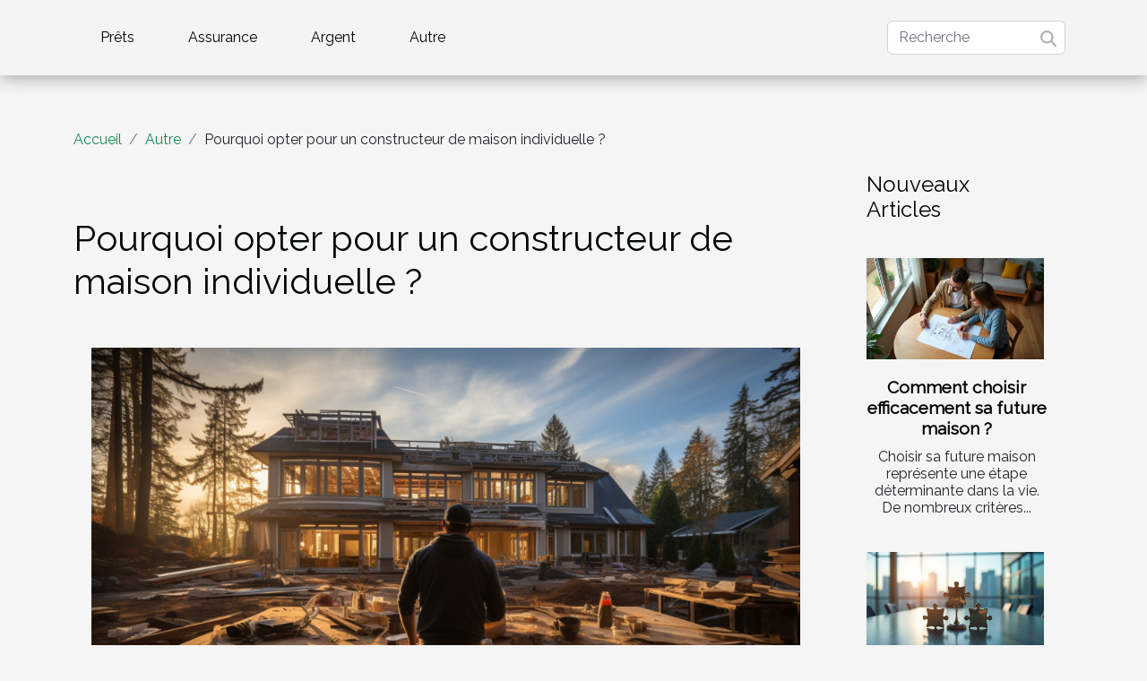

--- FILE ---
content_type: text/html; charset=UTF-8
request_url: https://www.fidurec.fr/pourquoi-opter-pour-un-constructeur-de-maison-individuelle/
body_size: 15235
content:
<!DOCTYPE html>
    <html lang="fr">
<head>
    <meta charset="utf-8">
    <title>Pourquoi opter pour un constructeur de maison individuelle ?  - www.fidurec.fr</title>

<meta name="description" content="">

<meta name="robots" content="all" />
<link rel="icon" type="image/png" href="/favicon.png" />


    <meta name="viewport" content="width=device-width, initial-scale=1">
    <link rel="stylesheet" href="/css/style2.css">
</head>
<body>
    <header>
    <div class="container-fluid d-flex justify-content-center">
        <nav class="navbar container navbar-expand-xl m-0 pt-3 pb-3">
            <div class="container-fluid">
                <button class="navbar-toggler" type="button" data-bs-toggle="collapse" data-bs-target="#navbarSupportedContent" aria-controls="navbarSupportedContent" aria-expanded="false" aria-label="Toggle navigation">
                    <svg xmlns="http://www.w3.org/2000/svg" fill="currentColor" class="bi bi-list" viewBox="0 0 16 16">
                        <path fill-rule="evenodd" d="M2.5 12a.5.5 0 0 1 .5-.5h10a.5.5 0 0 1 0 1H3a.5.5 0 0 1-.5-.5m0-4a.5.5 0 0 1 .5-.5h10a.5.5 0 0 1 0 1H3a.5.5 0 0 1-.5-.5m0-4a.5.5 0 0 1 .5-.5h10a.5.5 0 0 1 0 1H3a.5.5 0 0 1-.5-.5"></path>
                    </svg>
                </button>
                <div class="collapse navbar-collapse" id="navbarSupportedContent">
                    <ul class="navbar-nav">
                                                    <li class="nav-item">
    <a href="/prets" class="nav-link">Prêts</a>
    </li>
                                    <li class="nav-item">
    <a href="/assurance" class="nav-link">Assurance</a>
    </li>
                                    <li class="nav-item">
    <a href="/argent" class="nav-link">Argent</a>
    </li>
                                    <li class="nav-item">
    <a href="/autre" class="nav-link">Autre</a>
    </li>
                            </ul>
                    <form class="d-flex" role="search" method="get" action="/search">
    <input type="search" class="form-control"  name="q" placeholder="Recherche" aria-label="Recherche"  pattern=".*\S.*" required>
    <button type="submit" class="btn">
        <svg xmlns="http://www.w3.org/2000/svg" width="18px" height="18px" fill="currentColor" viewBox="0 0 512 512">
                    <path d="M416 208c0 45.9-14.9 88.3-40 122.7L502.6 457.4c12.5 12.5 12.5 32.8 0 45.3s-32.8 12.5-45.3 0L330.7 376c-34.4 25.2-76.8 40-122.7 40C93.1 416 0 322.9 0 208S93.1 0 208 0S416 93.1 416 208zM208 352a144 144 0 1 0 0-288 144 144 0 1 0 0 288z"/>
                </svg>
    </button>
</form>
                </div>
            </div>
        </nav>
    </div>
</header>
<div class="container">
        <nav aria-label="breadcrumb"
               style="--bs-breadcrumb-divider: '/';" >
            <ol class="breadcrumb">
                <li class="breadcrumb-item"><a href="/">Accueil</a></li>
                                    <li class="breadcrumb-item  active ">
                        <a href="/autre" title="Autre">Autre</a>                    </li>
                                <li class="breadcrumb-item">
                    Pourquoi opter pour un constructeur de maison individuelle ?                </li>
            </ol>
        </nav>
    </div>
<div class="container-fluid">
    <main class="container sidebar-minimal mt-2">
        <div class="row">
            <div class="col-lg-9 order-1 order-lg-2 col-12 main">

                                    <h1>
                        Pourquoi opter pour un constructeur de maison individuelle ?                    </h1>
                
                    <img class="img-fluid" src="/images/pourquoi-opter-pour-un-constructeur-de-maison-individuelle.jpeg" alt="Pourquoi opter pour un constructeur de maison individuelle ?">                                <article class="container main" ><details  open >
                    <summary>Sommaire</summary>
        
                                    <ol>
                                        <li>
                        <a href="javascript:;" onclick="document.querySelector('#anchor_0').scrollIntoView();">Expertise professionnelle et expérience approfondie</a>
                    </li>
                                                                                    <li>
                        <a href="javascript:;" onclick="document.querySelector('#anchor_1').scrollIntoView();">Personnalisation et adaptabilité</a>
                    </li>
                                                                                    <li>
                        <a href="javascript:;" onclick="document.querySelector('#anchor_2').scrollIntoView();">Gestion complète du projet</a>
                    </li>
                                                                                    <li>
                        <a href="javascript:;" onclick="document.querySelector('#anchor_3').scrollIntoView();">Contrôle des coûts et respect des délais</a>
                    </li>
                                                                                    <li>
                        <a href="javascript:;" onclick="document.querySelector('#anchor_4').scrollIntoView();">Garanties et suivi après-vente</a>
                    </li>
                                                                                    <li>
                        <a href="javascript:;" onclick="document.querySelector('#anchor_5').scrollIntoView();">Économies d’énergie et respect de l’environnement</a>
                    </li>
                                                            </ol>
                        </details>

                    <div><p>Le choix du constructeur pour votre future maison est une étape déterminante. En effet, les avantages d&rsquo;opter pour un professionnel du métier sont nombreux et impactent directement le résultat final. Vous vous demandez pourquoi privilégier un constructeur de maison individuelle ? Les raisons sont multiples et concrètes. Dans ce texte, nous vous dévoilons les atouts indéniables de cette option, ainsi que les raisons pour lesquelles elle peut s&rsquo;avérer cruciale pour la réussite de votre projet immobilier.</p>
<h2 id="anchor_0">Expertise professionnelle et expérience approfondie</h2>
<p>En optant pour un constructeur de maison individuelle, vous bénéficiez d&rsquo;un savoir-faire professionnel et d&rsquo;une expertise approfondie dans le domaine de la construction résidentielle. Ils sont en mesure de gérer toutes les étapes du processus de construction, de la conception à la livraison finale de votre maison. Leur expérience leur permet de relever les défis potentiels, de résoudre les problèmes techniques et de garantir une construction de qualité supérieure. Vous pouvez faire appel à un <a href="https://www.homexpo.fr/">constructeur de maison neuve</a>.</p>
<h2 id="anchor_1">Personnalisation et adaptabilité</h2>
<p>Vous rêvez d&rsquo;une maison qui reflète votre personnalité et répond à vos besoins spécifiques ? Un constructeur de maisons individuelles vous offre cette opportunité exceptionnelle ! En effet, vous pouvez personnaliser les plans initiaux de votre future maison selon vos préférences et apporter des modifications pour créer un espace de vie qui répond parfaitement à vos attentes. Cette flexibilité est un atout majeur qui vous permet de concevoir une maison unique, contrairement à l&rsquo;achat d&rsquo;une maison déjà construite où les options de personnalisation sont très limitées.</p>
<h2 id="anchor_2">Gestion complète du projet</h2>
<p>En confiant la construction de votre maison à un constructeur spécialisé, vous profiterez d&rsquo;une prise en charge complète de votre projet. Vous n&rsquo;aurez plus à vous soucier des démarches administratives, des autorisations de construction jusqu&rsquo;aux contrôles réglementaires. Vous pourrez ainsi vous décharger du stress lié à la gestion du projet et vous consacrer à d&rsquo;autres aspects essentiels de votre vie.</p>
<h2 id="anchor_3">Contrôle des coûts et respect des délais</h2>
<p>Collaborer avec un bâtisseur de maisons individuelles vous permet de gérer efficacement les frais liés à la construction. Le professionnel vous présente un devis détaillé et honnête, ce qui vous donne un aperçu clair des dépenses prévues. En outre, le constructeur s&rsquo;engage à respecter les échéances établies pour garantir la livraison à temps de votre maison.</p>
<h2 id="anchor_4">Garanties et suivi après-vente</h2>
<p>Opter pour un constructeur de maison individuelle présente un atout majeur : les garanties et le suivi après-vente proposés. Les professionnels de la construction vous offrent des garanties sur les matériaux et la construction, vous permettant de dormir sur vos deux oreilles à long terme. En cas de souci ou de lacune, le constructeur sera à vos côtés pour vous aider et résoudre promptement les éventuelles complications.</p>
<h2 id="anchor_5">Économies d’énergie et respect de l’environnement</h2>
<p>Les professionnels du bâtiment sont parfaitement conscients de l&rsquo;importance de la préservation de l&rsquo;environnement et de l&rsquo;optimisation de l&rsquo;efficacité énergétique. Ils ont donc intégré des technologies modernes et des matériaux écologiques dans la construction de maisons individuelles. Cette initiative se traduit par des économies d&rsquo;énergie notables ainsi qu&rsquo;une empreinte carbone réduite. Grâce à l&rsquo;installation de systèmes de chauffage et de refroidissement performants, d&rsquo;isolants haut de gamme et de fenêtres efficaces sur le plan énergétique, votre maison individuelle sera à la fois confortable et respectueuse de l&rsquo;environnement.</p><div></article>            </div>
            <aside class="col-lg-3 order-2 order-lg-2 col-12 aside-right">
                <div class="list-flat-img">
                    <h2>Nouveaux articles</h2>                            <section>

                    <figure><a href="/comment-choisir-efficacement-sa-future-maison" title="Comment choisir efficacement sa future maison ?"><img class="d-block w-100" src="/images/comment-choisir-efficacement-sa-future-maison.jpg" alt="Comment choisir efficacement sa future maison ?"></a></figure>                    
                    <div>
                        <h3><a href="/comment-choisir-efficacement-sa-future-maison" title="Comment choisir efficacement sa future maison ?">Comment choisir efficacement sa future maison ?</a></h3>                        <div>
Choisir sa future maison représente une étape déterminante dans la vie. De nombreux critères...</div>                    </div>
                </section>
                            <section>

                    <figure><a href="/comment-les-principes-de-gouvernance-transforment-ils-les-structures-dentreprise" title="Comment les principes de gouvernance transforment-ils les structures d&#039;entreprise ?"><img class="d-block w-100" src="/images/comment-les-principes-de-gouvernance-transforment-ils-les-structures-dentreprise.jpg" alt="Comment les principes de gouvernance transforment-ils les structures d&#039;entreprise ?"></a></figure>                    
                    <div>
                        <h3><a href="/comment-les-principes-de-gouvernance-transforment-ils-les-structures-dentreprise" title="Comment les principes de gouvernance transforment-ils les structures d&#039;entreprise ?">Comment les principes de gouvernance transforment-ils les structures d'entreprise ?</a></h3>                        <div>
Les principes de gouvernance jouent un rôle déterminant dans l’évolution des structures...</div>                    </div>
                </section>
                            <section>

                    <figure><a href="/comment-un-accompagnement-complet-facilite-t-il-lachat-immobilier" title="Comment un accompagnement complet facilite-t-il l&#039;achat immobilier ?"><img class="d-block w-100" src="/images/comment-un-accompagnement-complet-facilite-t-il-lachat-immobilier.jpeg" alt="Comment un accompagnement complet facilite-t-il l&#039;achat immobilier ?"></a></figure>                    
                    <div>
                        <h3><a href="/comment-un-accompagnement-complet-facilite-t-il-lachat-immobilier" title="Comment un accompagnement complet facilite-t-il l&#039;achat immobilier ?">Comment un accompagnement complet facilite-t-il l'achat immobilier ?</a></h3>                        <div>
L'achat immobilier représente une étape déterminante, souvent synonyme de complexité et d'enjeux...</div>                    </div>
                </section>
                            <section>

                    <figure><a href="/comment-la-technologie-transforme-t-elle-la-gestion-des-locations-saisonnieres" title="Comment la technologie transforme-t-elle la gestion des locations saisonnières ?"><img class="d-block w-100" src="/images/comment-la-technologie-transforme-t-elle-la-gestion-des-locations-saisonnieres.jpeg" alt="Comment la technologie transforme-t-elle la gestion des locations saisonnières ?"></a></figure>                    
                    <div>
                        <h3><a href="/comment-la-technologie-transforme-t-elle-la-gestion-des-locations-saisonnieres" title="Comment la technologie transforme-t-elle la gestion des locations saisonnières ?">Comment la technologie transforme-t-elle la gestion des locations saisonnières ?</a></h3>                        <div>
La gestion des locations saisonnières connaît actuellement une évolution majeure grâce à l'apport...</div>                    </div>
                </section>
                            <section>

                    <figure><a href="/maximiser-lefficacite-energetique-quelles-innovations-pour-demain" title="Maximiser l&#039;efficacité énergétique : quelles innovations pour demain ?"><img class="d-block w-100" src="/images/maximiser-lefficacite-energetique-quelles-innovations-pour-demain.jpeg" alt="Maximiser l&#039;efficacité énergétique : quelles innovations pour demain ?"></a></figure>                    
                    <div>
                        <h3><a href="/maximiser-lefficacite-energetique-quelles-innovations-pour-demain" title="Maximiser l&#039;efficacité énergétique : quelles innovations pour demain ?">Maximiser l'efficacité énergétique : quelles innovations pour demain ?</a></h3>                        <div>
L’efficacité énergétique représente aujourd’hui un enjeu majeur pour la société contemporaine,...</div>                    </div>
                </section>
                            <section>

                    <figure><a href="/comment-la-technologie-influence-t-elle-le-marche-immobilier-moderne" title="Comment la technologie influence-t-elle le marché immobilier moderne ?"><img class="d-block w-100" src="/images/comment-la-technologie-influence-t-elle-le-marche-immobilier-moderne.jpeg" alt="Comment la technologie influence-t-elle le marché immobilier moderne ?"></a></figure>                    
                    <div>
                        <h3><a href="/comment-la-technologie-influence-t-elle-le-marche-immobilier-moderne" title="Comment la technologie influence-t-elle le marché immobilier moderne ?">Comment la technologie influence-t-elle le marché immobilier moderne ?</a></h3>                        <div>
À l’ère du numérique, la technologie transforme en profondeur le marché immobilier moderne. Cette...</div>                    </div>
                </section>
                                    </div>
            </aside>
        </div>
        <section class="column-2">

        <div class="container">
            <h2>Similaire</h2>            <div class="row">
                                    <div class="col-12 col-md-6 col-lg-6">
                        <figure><a href="/comment-les-principes-de-gouvernance-transforment-ils-les-structures-dentreprise" title="Comment les principes de gouvernance transforment-ils les structures d&#039;entreprise ?"><img class="img-fluid" src="/images/comment-les-principes-de-gouvernance-transforment-ils-les-structures-dentreprise.jpg" alt="Comment les principes de gouvernance transforment-ils les structures d&#039;entreprise ?"></a></figure><figcaption>Comment les principes de gouvernance transforment-ils les structures d'entreprise ?</figcaption>                        <div>
                            <h3><a href="/comment-les-principes-de-gouvernance-transforment-ils-les-structures-dentreprise" title="Comment les principes de gouvernance transforment-ils les structures d&#039;entreprise ?">Comment les principes de gouvernance transforment-ils les structures d'entreprise ?</a></h3>                        </div>
                                                <time datetime="2026-01-13 10:38:15">Mardi 13 janvier 2026 10:38</time>
                        <div>
Les principes de gouvernance jouent un rôle déterminant dans l’évolution des structures d’entreprise à travers le monde. À l’heure où la transparence, la responsabilité et la performance deviennent des enjeux centraux, il devient indispensable de comprendre comment ces principes redéfinissent les...</div>                                            </div>

                                                        <div class="col-12 col-md-6 col-lg-6">
                        <figure><a href="/comment-la-technologie-transforme-t-elle-la-gestion-des-locations-saisonnieres" title="Comment la technologie transforme-t-elle la gestion des locations saisonnières ?"><img class="img-fluid" src="/images/comment-la-technologie-transforme-t-elle-la-gestion-des-locations-saisonnieres.jpeg" alt="Comment la technologie transforme-t-elle la gestion des locations saisonnières ?"></a></figure><figcaption>Comment la technologie transforme-t-elle la gestion des locations saisonnières ?</figcaption>                        <div>
                            <h3><a href="/comment-la-technologie-transforme-t-elle-la-gestion-des-locations-saisonnieres" title="Comment la technologie transforme-t-elle la gestion des locations saisonnières ?">Comment la technologie transforme-t-elle la gestion des locations saisonnières ?</a></h3>                        </div>
                                                <time datetime="2025-12-26 01:08:05">Vendredi 26 décembre 2025 01:08</time>
                        <div>
La gestion des locations saisonnières connaît actuellement une évolution majeure grâce à l'apport des nouvelles technologies. À travers des outils digitaux performants, le secteur se transforme, offrant de nouvelles opportunités et améliorant considérablement l’expérience tant pour les...</div>                                            </div>

                                </div>
            <div class="row">
                                                    <div class="col-12 col-md-6 col-lg-6">
                        <figure><a href="/maximiser-lefficacite-energetique-quelles-innovations-pour-demain" title="Maximiser l&#039;efficacité énergétique : quelles innovations pour demain ?"><img class="img-fluid" src="/images/maximiser-lefficacite-energetique-quelles-innovations-pour-demain.jpeg" alt="Maximiser l&#039;efficacité énergétique : quelles innovations pour demain ?"></a></figure><figcaption>Maximiser l'efficacité énergétique : quelles innovations pour demain ?</figcaption>                        <div>
                            <h3><a href="/maximiser-lefficacite-energetique-quelles-innovations-pour-demain" title="Maximiser l&#039;efficacité énergétique : quelles innovations pour demain ?">Maximiser l'efficacité énergétique : quelles innovations pour demain ?</a></h3>                        </div>
                                                <time datetime="2025-12-09 10:18:07">Mardi 9 décembre 2025 10:18</time>
                        <div>
L’efficacité énergétique représente aujourd’hui un enjeu majeur pour la société contemporaine, confrontée à la nécessité de préserver les ressources tout en limitant l’impact environnemental. Les innovations technologiques ouvrent des perspectives fascinantes pour optimiser la consommation et...</div>                                            </div>

                                                        <div class="col-12 col-md-6 col-lg-6">
                        <figure><a href="/comment-la-technologie-influence-t-elle-le-marche-immobilier-moderne" title="Comment la technologie influence-t-elle le marché immobilier moderne ?"><img class="img-fluid" src="/images/comment-la-technologie-influence-t-elle-le-marche-immobilier-moderne.jpeg" alt="Comment la technologie influence-t-elle le marché immobilier moderne ?"></a></figure><figcaption>Comment la technologie influence-t-elle le marché immobilier moderne ?</figcaption>                        <div>
                            <h3><a href="/comment-la-technologie-influence-t-elle-le-marche-immobilier-moderne" title="Comment la technologie influence-t-elle le marché immobilier moderne ?">Comment la technologie influence-t-elle le marché immobilier moderne ?</a></h3>                        </div>
                                                <time datetime="2025-11-24 01:10:08">Lundi 24 novembre 2025 01:10</time>
                        <div>
À l’ère du numérique, la technologie transforme en profondeur le marché immobilier moderne. Cette évolution influence non seulement la façon dont on achète, vend ou loue un bien, mais elle redessine aussi les attentes et les pratiques de l’ensemble des acteurs du secteur. Découvrez comment ces...</div>                                            </div>

                                </div>
            <div class="row">
                                                    <div class="col-12 col-md-6 col-lg-6">
                        <figure><a href="/comment-naviguer-les-exigences-pour-lobtention-de-la-carte-dagent-immobilier" title="Comment naviguer les exigences pour l&#039;obtention de la carte d&#039;agent immobilier ?"><img class="img-fluid" src="/images/comment-naviguer-les-exigences-pour-lobtention-de-la-carte-dagent-immobilier.jpeg" alt="Comment naviguer les exigences pour l&#039;obtention de la carte d&#039;agent immobilier ?"></a></figure><figcaption>Comment naviguer les exigences pour l'obtention de la carte d'agent immobilier ?</figcaption>                        <div>
                            <h3><a href="/comment-naviguer-les-exigences-pour-lobtention-de-la-carte-dagent-immobilier" title="Comment naviguer les exigences pour l&#039;obtention de la carte d&#039;agent immobilier ?">Comment naviguer les exigences pour l'obtention de la carte d'agent immobilier ?</a></h3>                        </div>
                                                <time datetime="2025-11-16 00:58:04">Dimanche 16 novembre 2025 00:58</time>
                        <div>
Naviguer les exigences pour obtenir la carte d’agent immobilier peut sembler complexe, tant les étapes à franchir sont nombreuses et réglementées. Cet article propose une exploration claire et détaillée des démarches à suivre, des conditions à respecter et des astuces pour maximiser vos chances...</div>                                            </div>

                                                        <div class="col-12 col-md-6 col-lg-6">
                        <figure><a href="/strategies-innovantes-pour-ameliorer-lengagement-des-employes" title="Stratégies innovantes pour améliorer l&#039;engagement des employés"><img class="img-fluid" src="/images/strategies-innovantes-pour-ameliorer-lengagement-des-employes.jpg" alt="Stratégies innovantes pour améliorer l&#039;engagement des employés"></a></figure><figcaption>Stratégies innovantes pour améliorer l'engagement des employés</figcaption>                        <div>
                            <h3><a href="/strategies-innovantes-pour-ameliorer-lengagement-des-employes" title="Stratégies innovantes pour améliorer l&#039;engagement des employés">Stratégies innovantes pour améliorer l'engagement des employés</a></h3>                        </div>
                                                <time datetime="2025-11-13 00:42:06">Jeudi 13 novembre 2025 00:42</time>
                        <div>
L’engagement des employés est aujourd’hui un défi majeur pour les entreprises souhaitant assurer leur performance et leur pérennité. Explorer des stratégies innovantes pour renforcer l’implication des salariés peut transformer la culture d’entreprise et stimuler la productivité. Découvrez dans...</div>                                            </div>

                                </div>
            <div class="row">
                                                    <div class="col-12 col-md-6 col-lg-6">
                        <figure><a href="/comment-la-gamification-peut-revolutionner-la-formation-en-entreprise" title="Comment la gamification peut révolutionner la formation en entreprise ?"><img class="img-fluid" src="/images/comment-la-gamification-peut-revolutionner-la-formation-en-entreprise.jpg" alt="Comment la gamification peut révolutionner la formation en entreprise ?"></a></figure><figcaption>Comment la gamification peut révolutionner la formation en entreprise ?</figcaption>                        <div>
                            <h3><a href="/comment-la-gamification-peut-revolutionner-la-formation-en-entreprise" title="Comment la gamification peut révolutionner la formation en entreprise ?">Comment la gamification peut révolutionner la formation en entreprise ?</a></h3>                        </div>
                                                <time datetime="2025-11-08 01:38:07">Samedi 8 novembre 2025 01:38</time>
                        <div>
La gamification s'impose aujourd'hui comme une stratégie incontournable pour transformer la formation en entreprise. Grâce à ses mécanismes ludiques, elle promet non seulement de dynamiser l’apprentissage, mais aussi de renforcer l’engagement des collaborateurs. Découvrez comment l’intégration du...</div>                                            </div>

                                                        <div class="col-12 col-md-6 col-lg-6">
                        <figure><a href="/comment-les-formations-en-ligne-boostent-elles-lentrepreneuriat" title="Comment les formations en ligne boostent-elles l&#039;entrepreneuriat ?"><img class="img-fluid" src="/images/comment-les-formations-en-ligne-boostent-elles-lentrepreneuriat.jpeg" alt="Comment les formations en ligne boostent-elles l&#039;entrepreneuriat ?"></a></figure><figcaption>Comment les formations en ligne boostent-elles l'entrepreneuriat ?</figcaption>                        <div>
                            <h3><a href="/comment-les-formations-en-ligne-boostent-elles-lentrepreneuriat" title="Comment les formations en ligne boostent-elles l&#039;entrepreneuriat ?">Comment les formations en ligne boostent-elles l'entrepreneuriat ?</a></h3>                        </div>
                                                <time datetime="2025-10-12 01:06:07">Dimanche 12 octobre 2025 01:06</time>
                        <div>
À l’ère du numérique, trouver des ressources adaptées pour lancer et développer son entreprise devient accessible à tous. Les formations en ligne transforment la manière d’apprendre, offrant flexibilité, expertise et contenus actualisés. Découvrez comment ces nouveaux dispositifs éducatifs...</div>                                            </div>

                                </div>
            <div class="row">
                                                    <div class="col-12 col-md-6 col-lg-6">
                        <figure><a href="/impact-des-reformes-legislatives-sur-les-pratiques-contractuelles" title="Impact des réformes législatives sur les pratiques contractuelles"><img class="img-fluid" src="/images/impact-des-reformes-legislatives-sur-les-pratiques-contractuelles.jpeg" alt="Impact des réformes législatives sur les pratiques contractuelles"></a></figure><figcaption>Impact des réformes législatives sur les pratiques contractuelles</figcaption>                        <div>
                            <h3><a href="/impact-des-reformes-legislatives-sur-les-pratiques-contractuelles" title="Impact des réformes législatives sur les pratiques contractuelles">Impact des réformes législatives sur les pratiques contractuelles</a></h3>                        </div>
                                                <time datetime="2025-10-05 01:18:04">Dimanche 5 octobre 2025 01:18</time>
                        <div>
L'adaptation constante des cadres juridiques façonne profondément les relations contractuelles modernes. Les réformes législatives récentes ont introduit de nouvelles dynamiques, imposant aux acteurs économiques d’ajuster leurs pratiques afin de sécuriser leurs engagements. Poursuivez votre...</div>                                            </div>

                                                        <div class="col-12 col-md-6 col-lg-6">
                        <figure><a href="/strategies-pour-augmenter-lefficacite-energetique-chez-soi" title="Stratégies pour augmenter l&#039;efficacité énergétique chez soi"><img class="img-fluid" src="/images/strategies-pour-augmenter-lefficacite-energetique-chez-soi.jpeg" alt="Stratégies pour augmenter l&#039;efficacité énergétique chez soi"></a></figure><figcaption>Stratégies pour augmenter l'efficacité énergétique chez soi</figcaption>                        <div>
                            <h3><a href="/strategies-pour-augmenter-lefficacite-energetique-chez-soi" title="Stratégies pour augmenter l&#039;efficacité énergétique chez soi">Stratégies pour augmenter l'efficacité énergétique chez soi</a></h3>                        </div>
                                                <time datetime="2025-09-29 01:32:04">Lundi 29 septembre 2025 01:32</time>
                        <div>
L’amélioration de l’efficacité énergétique à la maison est un enjeu majeur tant pour réduire sa facture que pour préserver l’environnement. Des gestes simples aux solutions plus avancées, de nombreuses méthodes existent pour optimiser la consommation énergétique au quotidien. Continuez votre...</div>                                            </div>

                                </div>
            <div class="row">
                                                    <div class="col-12 col-md-6 col-lg-6">
                        <figure><a href="/comment-les-innovations-en-ia-transforment-lestimation-immobiliere" title="Comment les innovations en IA transforment l&#039;estimation immobilière ?"><img class="img-fluid" src="/images/comment-les-innovations-en-ia-transforment-lestimation-immobiliere.jpeg" alt="Comment les innovations en IA transforment l&#039;estimation immobilière ?"></a></figure><figcaption>Comment les innovations en IA transforment l'estimation immobilière ?</figcaption>                        <div>
                            <h3><a href="/comment-les-innovations-en-ia-transforment-lestimation-immobiliere" title="Comment les innovations en IA transforment l&#039;estimation immobilière ?">Comment les innovations en IA transforment l'estimation immobilière ?</a></h3>                        </div>
                                                <time datetime="2025-09-15 03:24:03">Lundi 15 septembre 2025 03:24</time>
                        <div>
L'intelligence artificielle révolutionne de nombreux secteurs, et l'estimation immobilière ne fait pas exception. Les avancées technologiques récentes ouvrent la voie à des méthodes plus précises et plus rapides pour évaluer la valeur des biens immobiliers. Découvrez dans les prochains...</div>                                            </div>

                                                        <div class="col-12 col-md-6 col-lg-6">
                        <figure><a href="/comment-optimiser-votre-recherche-de-logement-etudiant-en-ligne" title="Comment optimiser votre recherche de logement étudiant en ligne ?"><img class="img-fluid" src="/images/comment-optimiser-votre-recherche-de-logement-etudiant-en-ligne.jpg" alt="Comment optimiser votre recherche de logement étudiant en ligne ?"></a></figure><figcaption>Comment optimiser votre recherche de logement étudiant en ligne ?</figcaption>                        <div>
                            <h3><a href="/comment-optimiser-votre-recherche-de-logement-etudiant-en-ligne" title="Comment optimiser votre recherche de logement étudiant en ligne ?">Comment optimiser votre recherche de logement étudiant en ligne ?</a></h3>                        </div>
                                                <time datetime="2025-07-23 10:28:44">Mercredi 23 juillet 2025 10:28</time>
                        <div>
La quête d’un logement étudiant en ligne peut s’avérer complexe et chronophage. Pourtant, il existe des méthodes efficaces pour simplifier cette démarche et trouver la perle rare plus rapidement. Découvrez comment mettre toutes les chances de votre côté pour optimiser votre recherche et éviter...</div>                                            </div>

                                </div>
            <div class="row">
                                                    <div class="col-12 col-md-6 col-lg-6">
                        <figure><a href="/comment-les-bureaux-durbanisme-favorisent-le-developpement-durable" title="Comment les bureaux d&#039;urbanisme favorisent le développement durable"><img class="img-fluid" src="/images/comment-les-bureaux-durbanisme-favorisent-le-developpement-durable.jpg" alt="Comment les bureaux d&#039;urbanisme favorisent le développement durable"></a></figure><figcaption>Comment les bureaux d'urbanisme favorisent le développement durable</figcaption>                        <div>
                            <h3><a href="/comment-les-bureaux-durbanisme-favorisent-le-developpement-durable" title="Comment les bureaux d&#039;urbanisme favorisent le développement durable">Comment les bureaux d'urbanisme favorisent le développement durable</a></h3>                        </div>
                                                <time datetime="2025-05-13 00:28:04">Mardi 13 mai 2025 00:28</time>
                        <div>
La ville de demain se façonne aujourd'hui à travers les décisions et les orientations prises par les bureaux d'urbanisme. Ces entités, véritables chefs d'orchestre de l'aménagement urbain, jouent un rôle primordial dans la concrétisation des principes du développement durable. Découvrez comment,...</div>                                            </div>

                                                        <div class="col-12 col-md-6 col-lg-6">
                        <figure><a href="/optimiser-la-vente-de-votre-propriete-avec-un-courtier-experimente" title="Optimiser la vente de votre propriété avec un courtier expérimenté"><img class="img-fluid" src="/images/optimiser-la-vente-de-votre-propriete-avec-un-courtier-experimente.jpeg" alt="Optimiser la vente de votre propriété avec un courtier expérimenté"></a></figure><figcaption>Optimiser la vente de votre propriété avec un courtier expérimenté</figcaption>                        <div>
                            <h3><a href="/optimiser-la-vente-de-votre-propriete-avec-un-courtier-experimente" title="Optimiser la vente de votre propriété avec un courtier expérimenté">Optimiser la vente de votre propriété avec un courtier expérimenté</a></h3>                        </div>
                                                <time datetime="2025-05-02 01:10:05">Vendredi 2 mai 2025 01:10</time>
                        <div>
La vente d'une propriété représente souvent une étape significative. L'implication d'un courtier expérimenté peut transformer cette expérience en un succès retentissant. Cet exposé explore comment l'expertise d'un professionnel de l'immobilier peut optimiser le processus de vente, en garantissant...</div>                                            </div>

                                </div>
            <div class="row">
                                                    <div class="col-12 col-md-6 col-lg-6">
                        <figure><a href="/limportance-des-geometres-experts-dans-la-gestion-de-projets-immobiliers" title="L&#039;importance des géomètres-experts dans la gestion de projets immobiliers"><img class="img-fluid" src="/images/limportance-des-geometres-experts-dans-la-gestion-de-projets-immobiliers.jpg" alt="L&#039;importance des géomètres-experts dans la gestion de projets immobiliers"></a></figure><figcaption>L'importance des géomètres-experts dans la gestion de projets immobiliers</figcaption>                        <div>
                            <h3><a href="/limportance-des-geometres-experts-dans-la-gestion-de-projets-immobiliers" title="L&#039;importance des géomètres-experts dans la gestion de projets immobiliers">L'importance des géomètres-experts dans la gestion de projets immobiliers</a></h3>                        </div>
                                                <time datetime="2025-04-15 01:22:04">Mardi 15 avril 2025 01:22</time>
                        <div>
Dans le monde complexe de l'immobilier, la précision et l'expertise technique sont des piliers pour la réussite d'un projet. Les géomètres-experts jouent un rôle central dans cette industrie, garantissant non seulement la conformité des travaux, mais également leur optimisation spatiale et légale...</div>                                            </div>

                                                        <div class="col-12 col-md-6 col-lg-6">
                        <figure><a href="/comment-les-technologies-vertes-transforment-limmobilier-durable" title="Comment les technologies vertes transforment l&#039;immobilier durable"><img class="img-fluid" src="/images/comment-les-technologies-vertes-transforment-limmobilier-durable.jpg" alt="Comment les technologies vertes transforment l&#039;immobilier durable"></a></figure><figcaption>Comment les technologies vertes transforment l'immobilier durable</figcaption>                        <div>
                            <h3><a href="/comment-les-technologies-vertes-transforment-limmobilier-durable" title="Comment les technologies vertes transforment l&#039;immobilier durable">Comment les technologies vertes transforment l'immobilier durable</a></h3>                        </div>
                                                <time datetime="2025-03-08 01:00:06">Samedi 8 mars 2025 01:00</time>
                        <div>
Au cœur des enjeux actuels de développement durable, l'immobilier se trouve à la croisée des chemins, poussé à se réinventer par l'essor des technologies vertes. Ces innovations promettent de révolutionner notre manière de concevoir, construire et vivre nos espaces de vie. L'heure est à la...</div>                                            </div>

                                </div>
            <div class="row">
                                                    <div class="col-12 col-md-6 col-lg-6">
                        <figure><a href="/comment-le-teletravail-transforme-les-exigences-du-marche-immobilier" title="Comment le télétravail transforme les exigences du marché immobilier"><img class="img-fluid" src="/images/comment-le-teletravail-transforme-les-exigences-du-marche-immobilier.jpg" alt="Comment le télétravail transforme les exigences du marché immobilier"></a></figure><figcaption>Comment le télétravail transforme les exigences du marché immobilier</figcaption>                        <div>
                            <h3><a href="/comment-le-teletravail-transforme-les-exigences-du-marche-immobilier" title="Comment le télétravail transforme les exigences du marché immobilier">Comment le télétravail transforme les exigences du marché immobilier</a></h3>                        </div>
                                                <time datetime="2025-02-02 02:28:06">Dimanche 2 février 2025 02:28</time>
                        <div>
À l'ère numérique, le monde du travail connaît une véritable transformation, propulsée notamment par l'adoption croissante du télétravail. Cette mutation n'est pas sans conséquences sur le marché immobilier, redéfinissant les critères de choix et les attentes des acheteurs et locataires. Plongez...</div>                                            </div>

                                                        <div class="col-12 col-md-6 col-lg-6">
                        <figure><a href="/communication-efficace-avec-les-voyageurs-strategies-et-conseils" title="Communication efficace avec les voyageurs : stratégies et conseils"><img class="img-fluid" src="/images/communication-efficace-avec-les-voyageurs-strategies-et-conseils.jpeg" alt="Communication efficace avec les voyageurs : stratégies et conseils"></a></figure><figcaption>Communication efficace avec les voyageurs : stratégies et conseils</figcaption>                        <div>
                            <h3><a href="/communication-efficace-avec-les-voyageurs-strategies-et-conseils" title="Communication efficace avec les voyageurs : stratégies et conseils">Communication efficace avec les voyageurs : stratégies et conseils</a></h3>                        </div>
                                                <time datetime="2025-01-01 22:18:04">Mercredi 1 janvier 2025 22:18</time>
                        <div>
Dans un monde où les voyages se démocratisent et deviennent de plus en plus accessibles, la capacité à communiquer efficacement avec les voyageurs est devenue une compétence clé pour les professionnels du secteur. Que ce soit pour informer, assister ou établir une relation de confiance, la...</div>                                            </div>

                                </div>
            <div class="row">
                                                    <div class="col-12 col-md-6 col-lg-6">
                        <figure><a href="/strategies-efficaces-pour-ameliorer-lengagement-des-employes-en-teletravail" title="Stratégies efficaces pour améliorer l’engagement des employés en télétravail"><img class="img-fluid" src="/images/strategies-efficaces-pour-ameliorer-lengagement-des-employes-en-teletravail.jpeg" alt="Stratégies efficaces pour améliorer l’engagement des employés en télétravail"></a></figure><figcaption>Stratégies efficaces pour améliorer l’engagement des employés en télétravail</figcaption>                        <div>
                            <h3><a href="/strategies-efficaces-pour-ameliorer-lengagement-des-employes-en-teletravail" title="Stratégies efficaces pour améliorer l’engagement des employés en télétravail">Stratégies efficaces pour améliorer l’engagement des employés en télétravail</a></h3>                        </div>
                                                <time datetime="2024-12-02 01:04:07">Lundi 2 décembre 2024 01:04</time>
                        <div>
Dans un monde où le télétravail devient de plus en plus prévalent, maintenir l'engagement des employés représente un défi majeur pour les entreprises. Des stratégies adéquates et innovantes sont requises pour cultiver un environnement de travail à distance productif et motivant. Cet article...</div>                                            </div>

                                                        <div class="col-12 col-md-6 col-lg-6">
                        <figure><a href="/choisir-le-bon-rideau-metallique-fonctionnement-et-modeles" title="Choisir le bon rideau métallique : fonctionnement et modèles"><img class="img-fluid" src="/images/choisir-le-bon-rideau-metallique-fonctionnement-et-modeles.jpeg" alt="Choisir le bon rideau métallique : fonctionnement et modèles"></a></figure><figcaption>Choisir le bon rideau métallique : fonctionnement et modèles</figcaption>                        <div>
                            <h3><a href="/choisir-le-bon-rideau-metallique-fonctionnement-et-modeles" title="Choisir le bon rideau métallique : fonctionnement et modèles">Choisir le bon rideau métallique : fonctionnement et modèles</a></h3>                        </div>
                                                <time datetime="2024-10-21 01:02:04">Lundi 21 octobre 2024 01:02</time>
                        <div>
Lorsque l'on évoque la sécurité des locaux commerciaux ou des garages, le rideau métallique figure parmi les solutions privilégiées. Ils sont synonymes de robustesse et offrent une protection optimale contre les intrusions. Cet écrit décrypte les différents mécanismes et modèles de rideaux...</div>                                            </div>

                                </div>
            <div class="row">
                                                    <div class="col-12 col-md-6 col-lg-6">
                        <figure><a href="/conseils-pour-choisir-le-meilleur-service-de-demenagement-fiable" title="Conseils pour choisir le meilleur service de déménagement fiable"><img class="img-fluid" src="/images/conseils-pour-choisir-le-meilleur-service-de-demenagement-fiable.jpg" alt="Conseils pour choisir le meilleur service de déménagement fiable"></a></figure><figcaption>Conseils pour choisir le meilleur service de déménagement fiable</figcaption>                        <div>
                            <h3><a href="/conseils-pour-choisir-le-meilleur-service-de-demenagement-fiable" title="Conseils pour choisir le meilleur service de déménagement fiable">Conseils pour choisir le meilleur service de déménagement fiable</a></h3>                        </div>
                                                <time datetime="2024-10-03 01:12:05">Jeudi 3 octobre 2024 01:12</time>
                        <div>
Le déménagement est une étape significative dans la vie, qui peut s'avérer stressante sans une organisation adéquate. La clé d'un déménagement sans souci réside dans le choix d'un service professionnel et fiable. Cet écrit vous guidera à travers les étapes essentielles pour sélectionner la...</div>                                            </div>

                                                        <div class="col-12 col-md-6 col-lg-6">
                        <figure><a href="/les-strategies-alternatives-a-la-delocalisation-pour-optimiser-la-charge-fiscale-de-votre-entreprise" title="Les stratégies alternatives à la délocalisation pour optimiser la charge fiscale de votre entreprise"><img class="img-fluid" src="/images/les-strategies-alternatives-a-la-delocalisation-pour-optimiser-la-charge-fiscale-de-votre-entreprise.jpg" alt="Les stratégies alternatives à la délocalisation pour optimiser la charge fiscale de votre entreprise"></a></figure><figcaption>Les stratégies alternatives à la délocalisation pour optimiser la charge fiscale de votre entreprise</figcaption>                        <div>
                            <h3><a href="/les-strategies-alternatives-a-la-delocalisation-pour-optimiser-la-charge-fiscale-de-votre-entreprise" title="Les stratégies alternatives à la délocalisation pour optimiser la charge fiscale de votre entreprise">Les stratégies alternatives à la délocalisation pour optimiser la charge fiscale de votre entreprise</a></h3>                        </div>
                                                <time datetime="2024-04-08 14:42:04">Lundi 8 avril 2024 14:42</time>
                        <div>
Dans le contexte économique actuel, où la pression fiscale peut représenter un défi de taille pour la compétitivité des entreprises, la délocalisation apparaît souvent comme une solution envisagée pour réduire les charges. Néanmoins, cette approche n'est pas sans conséquences, tant sur le plan...</div>                                            </div>

                                </div>
            <div class="row">
                                                    <div class="col-12 col-md-6 col-lg-6">
                        <figure><a href="/quelles-sont-les-responsabilites-et-les-obligations-legales-des-experts-comptables-a-chambery" title="Quelles sont les responsabilités et les obligations légales des experts-comptables à Chambéry ?"><img class="img-fluid" src="/images/quelles-sont-les-responsabilites-et-les-obligations-legales-des-experts-comptables-a-chambery.jpg" alt="Quelles sont les responsabilités et les obligations légales des experts-comptables à Chambéry ?"></a></figure><figcaption>Quelles sont les responsabilités et les obligations légales des experts-comptables à Chambéry ?</figcaption>                        <div>
                            <h3><a href="/quelles-sont-les-responsabilites-et-les-obligations-legales-des-experts-comptables-a-chambery" title="Quelles sont les responsabilités et les obligations légales des experts-comptables à Chambéry ?">Quelles sont les responsabilités et les obligations légales des experts-comptables à Chambéry ?</a></h3>                        </div>
                                                <time datetime="2024-03-30 21:58:05">Samedi 30 mars 2024 21:58</time>
                        <div>
Dans le monde rigoureux de la comptabilité, les experts-comptables jouent un rôle central dans la certification de la régularité et de la sincérité des comptes des entreprises. À Chambéry comme ailleurs en France, ces professionnels sont soumis à un cadre légal strict, qui définit leurs...</div>                                            </div>

                                                        <div class="col-12 col-md-6 col-lg-6">
                        <figure><a href="/les-avantages-environnementaux-et-economiques-du-recyclage-des-dechets-de-construction" title="Les avantages environnementaux et économiques du recyclage des déchets de construction"><img class="img-fluid" src="/images/les-avantages-environnementaux-et-economiques-du-recyclage-des-dechets-de-construction.jpg" alt="Les avantages environnementaux et économiques du recyclage des déchets de construction"></a></figure><figcaption>Les avantages environnementaux et économiques du recyclage des déchets de construction</figcaption>                        <div>
                            <h3><a href="/les-avantages-environnementaux-et-economiques-du-recyclage-des-dechets-de-construction" title="Les avantages environnementaux et économiques du recyclage des déchets de construction">Les avantages environnementaux et économiques du recyclage des déchets de construction</a></h3>                        </div>
                                                <time datetime="2024-02-05 00:52:04">Lundi 5 février 2024 00:52</time>
                        <div>
Le recyclage des déchets de construction est un thème qui gagne en pertinence à l'heure où la préservation de l'environnement devient une priorité mondiale. Derrière les gravats et les décombres se cachent des opportunités méconnues, susceptibles de transformer l'industrie du bâtiment en un...</div>                                            </div>

                                </div>
            <div class="row">
                                                    <div class="col-12 col-md-6 col-lg-6">
                        <figure><a href="/comment-devenir-banquier" title="Comment devenir banquier ?"><img class="img-fluid" src="/images/comment-devenir-banquier.jpg" alt="Comment devenir banquier ?"></a></figure><figcaption>Comment devenir banquier ?</figcaption>                        <div>
                            <h3><a href="/comment-devenir-banquier" title="Comment devenir banquier ?">Comment devenir banquier ?</a></h3>                        </div>
                                                <time datetime="2023-10-24 12:47:16">Mardi 24 octobre 2023 12:47</time>
                        <div>Les banques sont organisées comme des entreprises.  Il y a donc les employés affectés aux différentes tâches et le top management qui coordonnent et décident des différentes activités des clients.  Quiconque aspire à devenir manager d&rsquo;une banque, et se demande comment devenir banquier, devra...</div>                                            </div>

                                                        <div class="col-12 col-md-6 col-lg-6">
                        <figure><a href="/comment-acheter-efficacement-des-actions" title="Comment acheter efficacement des actions ?"><img class="img-fluid" src="/images/comment-acheter-efficacement-des-actions.jpeg" alt="Comment acheter efficacement des actions ?"></a></figure><figcaption>Comment acheter efficacement des actions ?</figcaption>                        <div>
                            <h3><a href="/comment-acheter-efficacement-des-actions" title="Comment acheter efficacement des actions ?">Comment acheter efficacement des actions ?</a></h3>                        </div>
                                                <time datetime="2023-10-24 12:47:15">Mardi 24 octobre 2023 12:47</time>
                        <div>Investir en bourse n’est certainement pas une mince affaire. À partir du moment où vous n’avez aucune notion en la matière, il est impossible pour vous de parvenir à conclure un achat d’action. C’est en connaissance de cause que cet article vous donnera les informations nécessaires pour réussir à...</div>                                            </div>

                                </div>
            <div class="row">
                                                    <div class="col-12 col-md-6 col-lg-6">
                        <figure><a href="/comment-investir-dans-les-cryptomonnaies" title="Comment investir dans les cryptomonnaies ?"><img class="img-fluid" src="/images/comment-investir-dans-les-cryptomonnaies.jpg" alt="Comment investir dans les cryptomonnaies ?"></a></figure><figcaption>Comment investir dans les cryptomonnaies ?</figcaption>                        <div>
                            <h3><a href="/comment-investir-dans-les-cryptomonnaies" title="Comment investir dans les cryptomonnaies ?">Comment investir dans les cryptomonnaies ?</a></h3>                        </div>
                                                <time datetime="2023-10-24 12:47:15">Mardi 24 octobre 2023 12:47</time>
                        <div>L’évolution du monde s’aperçoit désormais que les ressources financières ne s’en arrêtent pas uniquement à l’usage de la monnaie physique. L’argent a pleinement son usage tout étant virtuel. C’est d’ailleurs le rôle que jouent les cryptomonnaies. Bien qu’étant virtuel, il est possible de faire des...</div>                                            </div>

                                                        <div class="col-12 col-md-6 col-lg-6">
                        <figure><a href="/la-technologie-dans-la-decoration-interieure-comment-maison-creatif-integre-les-innovations-technologiques" title="La technologie dans la décoration intérieure: Comment Maison-Créatif intègre les innovations technologiques"><img class="img-fluid" src="/images/la-technologie-dans-la-decoration-interieure-comment-maison-creatif-integre-les-innovations-technologiques.jpg" alt="La technologie dans la décoration intérieure: Comment Maison-Créatif intègre les innovations technologiques"></a></figure><figcaption>La technologie dans la décoration intérieure: Comment Maison-Créatif intègre les innovations technologiques</figcaption>                        <div>
                            <h3><a href="/la-technologie-dans-la-decoration-interieure-comment-maison-creatif-integre-les-innovations-technologiques" title="La technologie dans la décoration intérieure: Comment Maison-Créatif intègre les innovations technologiques">La technologie dans la décoration intérieure: Comment Maison-Créatif intègre les innovations technologiques</a></h3>                        </div>
                                                <time datetime="2023-09-22 13:30:08">Vendredi 22 septembre 2023 13:30</time>
                        <div>
La technologie a révolutionné presque tous les domaines de notre vie, et l&rsquo;industrie de la décoration intérieure n&rsquo;est pas en reste. Mais comment la technologie s&rsquo;incorpore-t-elle dans la décoration intérieure ? Comment Maison-Créatif, un leader dans le domaine, intègre-t-il les...</div>                                            </div>

                                </div>
            <div class="row">
                                                    <div class="col-12 col-md-6 col-lg-6">
                        <figure><a href="/les-defis-et-opportunites-de-studimmo-a-linternational" title="Les défis et opportunités de Studimmo à l&#039;international"><img class="img-fluid" src="/images/les-defis-et-opportunites-de-studimmo-a-linternational.jpeg" alt="Les défis et opportunités de Studimmo à l&#039;international"></a></figure><figcaption>Les défis et opportunités de Studimmo à l'international</figcaption>                        <div>
                            <h3><a href="/les-defis-et-opportunites-de-studimmo-a-linternational" title="Les défis et opportunités de Studimmo à l&#039;international">Les défis et opportunités de Studimmo à l'international</a></h3>                        </div>
                                                <time datetime="2023-09-11 16:26:50">Lundi 11 septembre 2023 16:26</time>
                        <div>
Naviguer dans l&rsquo;univers de l&rsquo;immobilier international peut être une tâche ardue pour n&rsquo;importe quelle entreprise, y compris pour Studimmo. Cependant, chaque défi présente également des opportunités uniques. Dans le paysage international de l&rsquo;immobilier, Studimmo peut...</div>                                            </div>

                                                        <div class="col-12 col-md-6 col-lg-6">
                        <figure><a href="/comment-ameliorer-la-qualite-de-votre-habitat-pour-un-meilleur-bien-etre" title="Comment améliorer la qualité de votre habitat pour un meilleur bien-être"><img class="img-fluid" src="/images/comment-ameliorer-la-qualite-de-votre-habitat-pour-un-meilleur-bien-etre.jpeg" alt="Comment améliorer la qualité de votre habitat pour un meilleur bien-être"></a></figure><figcaption>Comment améliorer la qualité de votre habitat pour un meilleur bien-être</figcaption>                        <div>
                            <h3><a href="/comment-ameliorer-la-qualite-de-votre-habitat-pour-un-meilleur-bien-etre" title="Comment améliorer la qualité de votre habitat pour un meilleur bien-être">Comment améliorer la qualité de votre habitat pour un meilleur bien-être</a></h3>                        </div>
                                                <time datetime="2023-09-01 22:42:25">Vendredi 1 septembre 2023 22:42</time>
                        <div>
Dans le monde trépidant d&rsquo;aujourd&rsquo;hui, votre habitat n&rsquo;est pas seulement un lieu pour dormir, mais aussi un espace où vous pourriez trouver un confort et une tranquillité absolus. Un environnement de vie sain et serein peut augmenter considérablement votre niveau de bien-être....</div>                                            </div>

                                </div>
            <div class="row">
                                                    <div class="col-12 col-md-6 col-lg-6">
                        <figure><a href="/quest-ce-quun-ux-designer-et-que-fait-il" title="Qu&#039;est-ce qu&#039;un UX designer et que fait-il ?"><img class="img-fluid" src="/images/quest-ce-quun-ux-designer-et-que-fait-il.jpg" alt="Qu&#039;est-ce qu&#039;un UX designer et que fait-il ?"></a></figure><figcaption>Qu'est-ce qu'un UX designer et que fait-il ?</figcaption>                        <div>
                            <h3><a href="/quest-ce-quun-ux-designer-et-que-fait-il" title="Qu&#039;est-ce qu&#039;un UX designer et que fait-il ?">Qu'est-ce qu'un UX designer et que fait-il ?</a></h3>                        </div>
                                                <time datetime="2023-08-22 02:02:03">Mardi 22 août 2023 02:02</time>
                        <div>Que fait un designer UX ? Qu&rsquo;est-ce que la conception de l&rsquo;expérience utilisateur ? Où vaut-il la peine de se former pour acquérir un nouveau métier et qui travaillera bien dans ce métier ? Nous vous dirons tout ici.
C&rsquo;est quoi cette « conception de l&rsquo;expérience...</div>                                            </div>

                                                        <div class="col-12 col-md-6 col-lg-6">
                        <figure><a href="/les-risques-et-avantages-de-linvestissement-en-ligne-a-lere-numerique" title="Les risques et avantages de l&#039;investissement en ligne à l&#039;ère numérique"><img class="img-fluid" src="/images/les-risques-et-avantages-de-linvestissement-en-ligne-a-lere-numerique.jpeg" alt="Les risques et avantages de l&#039;investissement en ligne à l&#039;ère numérique"></a></figure><figcaption>Les risques et avantages de l'investissement en ligne à l'ère numérique</figcaption>                        <div>
                            <h3><a href="/les-risques-et-avantages-de-linvestissement-en-ligne-a-lere-numerique" title="Les risques et avantages de l&#039;investissement en ligne à l&#039;ère numérique">Les risques et avantages de l'investissement en ligne à l'ère numérique</a></h3>                        </div>
                                                <time datetime="2023-08-15 02:30:05">Mardi 15 août 2023 02:30</time>
                        <div>
Dans un monde de plus en plus digitalisé, l&rsquo;investissement en ligne a pris une importance capitale. Cette révolution numérique offre de nouvelles opportunités mais présente également des défis spécifiques et non négligeables. En tant qu&rsquo;investisseur potentiel, vous devez être...</div>                                            </div>

                                </div>
            <div class="row">
                                                    <div class="col-12 col-md-6 col-lg-6">
                        <figure><a href="/comprendre-limportance-de-laudit-energetique-pour-votre-economie" title="Comprendre l&#039;importance de l&#039;audit énergétique pour votre économie"><img class="img-fluid" src="/images/comprendre-limportance-de-laudit-energetique-pour-votre-economie.jpeg" alt="Comprendre l&#039;importance de l&#039;audit énergétique pour votre économie"></a></figure><figcaption>Comprendre l'importance de l'audit énergétique pour votre économie</figcaption>                        <div>
                            <h3><a href="/comprendre-limportance-de-laudit-energetique-pour-votre-economie" title="Comprendre l&#039;importance de l&#039;audit énergétique pour votre économie">Comprendre l'importance de l'audit énergétique pour votre économie</a></h3>                        </div>
                                                <time datetime="2023-08-08 19:14:58">Mardi 8 août 2023 19:14</time>
                        <div>
L&rsquo;énergie est vitale pour notre quotidien, qu&rsquo;il s&rsquo;agisse de chauffer nos maisons, de faire fonctionner nos appareils électriques ou encore d&rsquo;alimenter les moyens de transport. Mais savez-vous que vous pouvez réaliser des économies importantes tout en contribuant à la...</div>                                            </div>

                                                        <div class="col-12 col-md-6 col-lg-6">
                        <figure><a href="/comment-la-technologie-influence-limmobilier-a-mohammedia-2" title="Comment la technologie influence l&#039;immobilier à Mohammedia"><img class="img-fluid" src="/images/comment-la-technologie-influence-limmobilier-a-mohammedia.jpg" alt="Comment la technologie influence l&#039;immobilier à Mohammedia"></a></figure><figcaption>Comment la technologie influence l'immobilier à Mohammedia</figcaption>                        <div>
                            <h3><a href="/comment-la-technologie-influence-limmobilier-a-mohammedia-2" title="Comment la technologie influence l&#039;immobilier à Mohammedia">Comment la technologie influence l'immobilier à Mohammedia</a></h3>                        </div>
                                                <time datetime="2023-08-06 04:38:47">Dimanche 6 août 2023 04:38</time>
                        <div>
La digitalisation est un phénomène omniprésent qui impacte tous les secteurs, y compris l&rsquo;immobilier. Mohammedia, une ville marocaine en pleine croissance, n&rsquo;échappe pas à cette tendance. De la recherche d&rsquo;un bien immobilier à sa gestion quotidienne, la technologie joue un rôle...</div>                                            </div>

                                </div>
            <div class="row">
                                                    <div class="col-12 col-md-6 col-lg-6">
                        <figure><a href="/comment-la-technologie-influence-limmobilier-a-mohammedia" title="Comment la technologie influence l&amp;rsquo;immobilier à Mohammedia"><img class="img-fluid" src="/images/comment-la-technologie-influence-lrsquoimmobilier-a-mohammedia.jpeg" alt="Comment la technologie influence l&amp;rsquo;immobilier à Mohammedia"></a></figure><figcaption>Comment la technologie influence l&rsquo;immobilier à Mohammedia</figcaption>                        <div>
                            <h3><a href="/comment-la-technologie-influence-limmobilier-a-mohammedia" title="Comment la technologie influence l&amp;rsquo;immobilier à Mohammedia">Comment la technologie influence l&rsquo;immobilier à Mohammedia</a></h3>                        </div>
                                                <time datetime="2023-08-06 04:38:45">Dimanche 6 août 2023 04:38</time>
                        <div>
La digitalisation est un phénomène omniprésent qui impacte tous les secteurs, y compris l&rsquo;immobilier. Mohammedia, une ville marocaine en pleine croissance, n&rsquo;échappe pas à cette tendance. De la recherche d&rsquo;un bien immobilier à sa gestion quotidienne, la technologie joue un rôle...</div>                                            </div>

                                                        <div class="col-12 col-md-6 col-lg-6">
                        <figure><a href="/linfluence-des-medias-sociaux-sur-la-politique-internationale" title="L&#039;influence des médias sociaux sur la politique internationale"><img class="img-fluid" src="/images/linfluence-des-medias-sociaux-sur-la-politique-internationale.jpg" alt="L&#039;influence des médias sociaux sur la politique internationale"></a></figure><figcaption>L'influence des médias sociaux sur la politique internationale</figcaption>                        <div>
                            <h3><a href="/linfluence-des-medias-sociaux-sur-la-politique-internationale" title="L&#039;influence des médias sociaux sur la politique internationale">L'influence des médias sociaux sur la politique internationale</a></h3>                        </div>
                                                <time datetime="2023-08-05 04:06:04">Samedi 5 août 2023 04:06</time>
                        <div>
La révolution numérique a modifié en profondeur le paysage politique international. Les médias sociaux sont devenus des acteurs incontournables, jouant un rôle déterminant dans la façon dont nous nous informons et interagissons avec nos dirigeants politiques. Ils ont ainsi modifié les règles du...</div>                                            </div>

                                </div>
            <div class="row">
                                                    <div class="col-12 col-md-6 col-lg-6">
                        <figure><a href="/les-etapes-cles-pour-obtenir-un-titre-de-propriete-en-france" title="Les étapes clés pour obtenir un titre de propriété en France"><img class="img-fluid" src="/images/les-etapes-cles-pour-obtenir-un-titre-de-propriete-en-france.jpg" alt="Les étapes clés pour obtenir un titre de propriété en France"></a></figure><figcaption>Les étapes clés pour obtenir un titre de propriété en France</figcaption>                        <div>
                            <h3><a href="/les-etapes-cles-pour-obtenir-un-titre-de-propriete-en-france" title="Les étapes clés pour obtenir un titre de propriété en France">Les étapes clés pour obtenir un titre de propriété en France</a></h3>                        </div>
                                                <time datetime="2023-07-27 02:04:08">Jeudi 27 juillet 2023 02:04</time>
                        <div>
Devenir propriétaire d&rsquo;un bien immobilier est une étape importante de la vie, cependant le parcours pour l&rsquo;obtention du titre de propriété en France peut sembler complexe. Ce guide vous fournira les informations clés sur ce processus. Vous découvrirez des conseils précieux et des...</div>                                            </div>

                                                        <div class="col-12 col-md-6 col-lg-6">
                        <figure><a href="/pourquoi-investir-dans-limmobilier" title="Pourquoi investir dans l&#039;immobilier ?"><img class="img-fluid" src="/images/pourquoi-investir-dans-limmobilier.jpeg" alt="Pourquoi investir dans l&#039;immobilier ?"></a></figure><figcaption>Pourquoi investir dans l'immobilier ?</figcaption>                        <div>
                            <h3><a href="/pourquoi-investir-dans-limmobilier" title="Pourquoi investir dans l&#039;immobilier ?">Pourquoi investir dans l'immobilier ?</a></h3>                        </div>
                                                <time datetime="2023-07-20 23:26:01">Jeudi 20 juillet 2023 23:26</time>
                        <div>&nbsp;
Pour préparer votre retraite en toute tranquillité, le mieux est d&rsquo;investir dans l&rsquo;immobilier. &nbsp;En effet, &nbsp;lorsque vous prenez votre retraite, cela est synonyme de profiter de moindres revenus. Le pire est que pendant ce temps les dépenses quotidiennes ne diminuent pas...</div>                                            </div>

                                </div>
            <div class="row">
                                                    <div class="col-12 col-md-6 col-lg-6">
                        <figure><a href="/pourquoi-assurer-son-habitation" title="Pourquoi assurer son habitation ?"><img class="img-fluid" src="/images/pourquoi-assurer-son-habitation.jpg" alt="Pourquoi assurer son habitation ?"></a></figure><figcaption>Pourquoi assurer son habitation ?</figcaption>                        <div>
                            <h3><a href="/pourquoi-assurer-son-habitation" title="Pourquoi assurer son habitation ?">Pourquoi assurer son habitation ?</a></h3>                        </div>
                                                <time datetime="2023-07-14 03:12:01">Vendredi 14 juillet 2023 03:12</time>
                        <div>Se loger est d&rsquo;une très grande importance pour tout homme. Mais, il faut qu&rsquo;il pense à se protéger lorsqu&rsquo;il dispose d&rsquo;un logement. À cet effet, il est appelé à souscrire à une assurance. Pourquoi doit-on souscrire à une assurance pour son logement ? Faîtes un zoom sur cet...</div>                                            </div>

                                                        <div class="col-12 col-md-6 col-lg-6">
                        <figure><a href="/pourquoi-contacter-une-agence-immobiliere" title="Pourquoi contacter une agence immobilière ?"><img class="img-fluid" src="/images/pourquoi-contacter-une-agence-immobiliere.jpg" alt="Pourquoi contacter une agence immobilière ?"></a></figure><figcaption>Pourquoi contacter une agence immobilière ?</figcaption>                        <div>
                            <h3><a href="/pourquoi-contacter-une-agence-immobiliere" title="Pourquoi contacter une agence immobilière ?">Pourquoi contacter une agence immobilière ?</a></h3>                        </div>
                                                <time datetime="2023-07-07 02:30:02">Vendredi 7 juillet 2023 02:30</time>
                        <div>L’investissement dans le domaine immobilier est aujourd’hui un bel moyen de booster son compte bancaire. La population ne cesse de s’accroître, les immigrations également, ce qui fait que la demande dans ce domaine devient de plus en plus excessive. Surtout l’investissement à but lucratif est le...</div>                                            </div>

                                </div>
            <div class="row">
                                                    <div class="col-12 col-md-6 col-lg-6">
                        <figure><a href="/quels-sont-les-indispensables-a-savoir-sur-le-compte-courant" title="Quels sont les indispensables à savoir sur le compte courant ?"><img class="img-fluid" src="/images/quels-sont-les-indispensables-a-savoir-sur-le-compte-courant.jpeg" alt="Quels sont les indispensables à savoir sur le compte courant ?"></a></figure><figcaption>Quels sont les indispensables à savoir sur le compte courant ?</figcaption>                        <div>
                            <h3><a href="/quels-sont-les-indispensables-a-savoir-sur-le-compte-courant" title="Quels sont les indispensables à savoir sur le compte courant ?">Quels sont les indispensables à savoir sur le compte courant ?</a></h3>                        </div>
                                                <time datetime="2023-07-05 02:10:02">Mercredi 5 juillet 2023 02:10</time>
                        <div>Les banques offrent généralement plusieurs services en matière de types de compte. Il existe entre autres les comptes courants et les comptes épargne. Chaque compte dispose d’un mode de fonctionnement spécifique à lui, notamment le compte courant. Il s’agira ici de vous apporter quelques raisons...</div>                                            </div>

                                                        <div class="col-12 col-md-6 col-lg-6">
                        <figure><a href="/strategies-pour-une-gestion-financiere-optimale-de-vos-biens-immobiliers" title="Stratégies pour une gestion financière optimale de vos biens immobiliers"><img class="img-fluid" src="/images/strategies-pour-une-gestion-financiere-optimale-de-vos-biens-immobiliers.jpg" alt="Stratégies pour une gestion financière optimale de vos biens immobiliers"></a></figure><figcaption>Stratégies pour une gestion financière optimale de vos biens immobiliers</figcaption>                        <div>
                            <h3><a href="/strategies-pour-une-gestion-financiere-optimale-de-vos-biens-immobiliers" title="Stratégies pour une gestion financière optimale de vos biens immobiliers">Stratégies pour une gestion financière optimale de vos biens immobiliers</a></h3>                        </div>
                                                <time datetime="2023-07-02 15:00:02">Dimanche 2 juillet 2023 15:00</time>
                        <div>L&rsquo;immobilier est un domaine passionnant qui offre de nombreuses opportunités pour faire fructifier votre argent. Si vous souhaitez maximiser les rendements de vos investissements immobiliers, il est essentiel de prendre des décisions éclairées et de mettre en place des stratégies adaptées....</div>                                            </div>

                                </div>
            <div class="row">
                                                    <div class="col-12 col-md-6 col-lg-6">
                        <figure><a href="/les-avantages-dun-bail-mobilite" title="Les avantages d’un bail mobilité"><img class="img-fluid" src="/images/les-avantages-dun-bail-mobilite.jpeg" alt="Les avantages d’un bail mobilité"></a></figure><figcaption>Les avantages d’un bail mobilité</figcaption>                        <div>
                            <h3><a href="/les-avantages-dun-bail-mobilite" title="Les avantages d’un bail mobilité">Les avantages d’un bail mobilité</a></h3>                        </div>
                                                <time datetime="2023-06-26 04:48:02">Lundi 26 juin 2023 04:48</time>
                        <div>Le bail mobilité est de plus en plus prisé en tant que solution de logement temporaire. Les avantages qu&rsquo;il offre aux locataires et aux propriétaires sont nombreux. Dans ce billet, nous allons étudier les avantages clés du bail mobilité et comment il peut faciliter la vie lors de courts...</div>                                            </div>

                                                        <div class="col-12 col-md-6 col-lg-6">
                        <figure><a href="/quelles-sont-les-obligations-du-gestionnaire-locatif" title="Quelles sont les obligations du gestionnaire locatif ?"><img class="img-fluid" src="/images/quelles-sont-les-obligations-du-gestionnaire-locatif.jpeg" alt="Quelles sont les obligations du gestionnaire locatif ?"></a></figure><figcaption>Quelles sont les obligations du gestionnaire locatif ?</figcaption>                        <div>
                            <h3><a href="/quelles-sont-les-obligations-du-gestionnaire-locatif" title="Quelles sont les obligations du gestionnaire locatif ?">Quelles sont les obligations du gestionnaire locatif ?</a></h3>                        </div>
                                                <time datetime="2023-06-08 02:00:03">Jeudi 8 juin 2023 02:00</time>
                        <div>Dans le secteur de l&rsquo;immobilier, vous avez la possibilité de faire ce que vous désirez. Vous pouvez être un gestionnaire locatif. Et si c&rsquo;est le cas, vous devez savoir que vous avez des obligations. Les obligations du gestionnaire locatif sont de telle sorte que vous pouvez être utile...</div>                                            </div>

                                </div>
            <div class="row">
                                                    <div class="col-12 col-md-6 col-lg-6">
                        <figure><a href="/500-les-villes-pour-investir-dans-limmobilier-a-gironde" title="500  Les villes pour investir dans l’immobilier à Gironde"><img class="img-fluid" src="/images/500-les-villes-pour-investir-dans-limmobilier-a-gironde.jpg" alt="500  Les villes pour investir dans l’immobilier à Gironde"></a></figure><figcaption>500  Les villes pour investir dans l’immobilier à Gironde</figcaption>                        <div>
                            <h3><a href="/500-les-villes-pour-investir-dans-limmobilier-a-gironde" title="500  Les villes pour investir dans l’immobilier à Gironde">500  Les villes pour investir dans l’immobilier à Gironde</a></h3>                        </div>
                                                <time datetime="2023-06-02 03:28:02">Vendredi 2 juin 2023 03:28</time>
                        <div>Investir dans l’immobilier à Gironde constitue un projet qui offre autant de privilèges personnels que professionnels. À ce sujet, il convient de retenir que ce département compte plusieurs villes. Au sein de celles-ci, les prix des biens immobiliers varient selon les zones. Notez bien que vous...</div>                                            </div>

                                                        <div class="col-12 col-md-6 col-lg-6">
                        <figure><a href="/quelles-dispositions-pour-un-achat-immobilier-reussi-en-israel" title="Quelles dispositions pour un achat immobilier réussi en Israël ?"><img class="img-fluid" src="/images/quelles-dispositions-pour-un-achat-immobilier-reussi-en-israel.jpeg" alt="Quelles dispositions pour un achat immobilier réussi en Israël ?"></a></figure><figcaption>Quelles dispositions pour un achat immobilier réussi en Israël ?</figcaption>                        <div>
                            <h3><a href="/quelles-dispositions-pour-un-achat-immobilier-reussi-en-israel" title="Quelles dispositions pour un achat immobilier réussi en Israël ?">Quelles dispositions pour un achat immobilier réussi en Israël ?</a></h3>                        </div>
                                                <time datetime="2023-05-31 13:22:02">Mercredi 31 mai 2023 13:22</time>
                        <div>Acheter un bien immobilier peut s’avérer une véritable aventure en Israël. Il faut suivre des règles bien définies pour éviter de possibles embarras. Pour ce fait, il est important de mettre en pratique certaines dispositions afin d’effectuer un achat immobilier réussi en Israël. Quelles peuvent...</div>                                            </div>

                                </div>
            <div class="row">
                                                    <div class="col-12 col-md-6 col-lg-6">
                        <figure><a href="/comment-vendre-ses-pieces-dor-et-lingots" title="Comment vendre ses pièces d&#039;or et lingots ?"><img class="img-fluid" src="/images/comment-vendre-ses-pieces-dor-et-lingots.jpeg" alt="Comment vendre ses pièces d&#039;or et lingots ?"></a></figure><figcaption>Comment vendre ses pièces d'or et lingots ?</figcaption>                        <div>
                            <h3><a href="/comment-vendre-ses-pieces-dor-et-lingots" title="Comment vendre ses pièces d&#039;or et lingots ?">Comment vendre ses pièces d'or et lingots ?</a></h3>                        </div>
                                                <time datetime="2023-05-16 17:42:01">Mardi 16 mai 2023 17:42</time>
                        <div>L&rsquo;or a longtemps été considéré comme une valeur refuge pour les investisseurs, et investir dans des pièces d&rsquo;or et des lingots peut être une excellente stratégie pour diversifier son portefeuille. Cependant, il arrive un moment où l&rsquo;on a besoin de vendre ces investissements...</div>                                            </div>

                                                        <div class="col-12 col-md-6 col-lg-6">
                        <figure><a href="/avantages-des-services-de-conseillers-en-investissement-immobilier-professionnels" title="Avantages des services de conseillers en investissement immobilier professionnels"><img class="img-fluid" src="/images/avantages-des-services-de-conseillers-en-investissement-immobilier-professionnels.jpeg" alt="Avantages des services de conseillers en investissement immobilier professionnels"></a></figure><figcaption>Avantages des services de conseillers en investissement immobilier professionnels</figcaption>                        <div>
                            <h3><a href="/avantages-des-services-de-conseillers-en-investissement-immobilier-professionnels" title="Avantages des services de conseillers en investissement immobilier professionnels">Avantages des services de conseillers en investissement immobilier professionnels</a></h3>                        </div>
                                                <time datetime="2023-05-16 04:12:02">Mardi 16 mai 2023 04:12</time>
                        <div>Un conseiller en investissement immobilier est un spécialiste qui travaille à plusieurs niveaux. Son travail est lié à la fois à l&rsquo;analyse du marché immobilier et au conseil du client dans ce domaine. Un conseiller en investissement immobilier expérimenté peut également prédire les avantages...</div>                                            </div>

                                </div>
            <div class="row">
                                                    <div class="col-12 col-md-6 col-lg-6">
                        <figure><a href="/quels-sont-les-diagnostics-immobiliers-obligatoires-pour-vendre-une-maison" title="Quels sont les diagnostics immobiliers obligatoires pour vendre une maison ?"><img class="img-fluid" src="/images/quels-sont-les-diagnostics-immobiliers-obligatoires-pour-vendre-une-maison.jpg" alt="Quels sont les diagnostics immobiliers obligatoires pour vendre une maison ?"></a></figure><figcaption>Quels sont les diagnostics immobiliers obligatoires pour vendre une maison ?</figcaption>                        <div>
                            <h3><a href="/quels-sont-les-diagnostics-immobiliers-obligatoires-pour-vendre-une-maison" title="Quels sont les diagnostics immobiliers obligatoires pour vendre une maison ?">Quels sont les diagnostics immobiliers obligatoires pour vendre une maison ?</a></h3>                        </div>
                                                <time datetime="2023-05-07 23:34:02">Dimanche 7 mai 2023 23:34</time>
                        <div>Avez-vous l’intention de vendre votre maison ? En plus des documents administratifs, vous devrez fournir à l’acquéreur un document de diagnostic immobilier. Celui-ci est établi par des diagnostiqueurs professionnels qui effectueront une analyse technique de votre propriété. Cela donne aux...</div>                                            </div>

                                                        <div class="col-12 col-md-6 col-lg-6">
                        <figure><a href="/les-etapes-de-mise-en-oeuvre-dun-projet-de-creation-dune-agence-immobiliere" title="Les étapes de mise en œuvre d’un projet de création d’une agence immobilière"><img class="img-fluid" src="/images/les-etapes-de-mise-en-oeuvre-dun-projet-de-creation-dune-agence-immobiliere.jpeg" alt="Les étapes de mise en œuvre d’un projet de création d’une agence immobilière"></a></figure><figcaption>Les étapes de mise en œuvre d’un projet de création d’une agence immobilière</figcaption>                        <div>
                            <h3><a href="/les-etapes-de-mise-en-oeuvre-dun-projet-de-creation-dune-agence-immobiliere" title="Les étapes de mise en œuvre d’un projet de création d’une agence immobilière">Les étapes de mise en œuvre d’un projet de création d’une agence immobilière</a></h3>                        </div>
                                                <time datetime="2023-05-07 15:24:01">Dimanche 7 mai 2023 15:24</time>
                        <div>Les agents immobiliers sont des acteurs économiques qui s’occupent de la gestion des biens immobiliers. Leur fonction est de trouver des acheteurs et de vendre des biens immobiliers à un coût raisonnable. Cependant, avant de procéder à ces opérations économiques, il faudra qu’une agence soit mise...</div>                                            </div>

                                                </div>
        </div>
        
    </section>
                    </main>
</div>
<footer>
    <div class="container-fluid">
        <div class="container">
            <div class="row default-search">
                <div class="col-12 col-lg-4">
                    <form class="d-flex" role="search" method="get" action="/search">
    <input type="search" class="form-control"  name="q" placeholder="Recherche" aria-label="Recherche"  pattern=".*\S.*" required>
    <button type="submit" class="btn">
        <svg xmlns="http://www.w3.org/2000/svg" width="18px" height="18px" fill="currentColor" viewBox="0 0 512 512">
                    <path d="M416 208c0 45.9-14.9 88.3-40 122.7L502.6 457.4c12.5 12.5 12.5 32.8 0 45.3s-32.8 12.5-45.3 0L330.7 376c-34.4 25.2-76.8 40-122.7 40C93.1 416 0 322.9 0 208S93.1 0 208 0S416 93.1 416 208zM208 352a144 144 0 1 0 0-288 144 144 0 1 0 0 288z"/>
                </svg>
    </button>
</form>
                </div>
                <div class="col-12 col-lg-4">
                    <section>
            <div>
                <h3><a href="/prets" title="Prêts">Prêts</a></h3>                            </div>
        </section>
            <section>
            <div>
                <h3><a href="/assurance" title="Assurance">Assurance</a></h3>                            </div>
        </section>
            <section>
            <div>
                <h3><a href="/argent" title="Argent">Argent</a></h3>                            </div>
        </section>
            <section>
            <div>
                <h3><a href="/autre" title="Autre">Autre</a></h3>                            </div>
        </section>
                        </div>
                <div class="col-12 col-lg-4">
                    Tous droits réservés 2026 www.fidurec.fr
                                    </div>
            </div>
        </div>
    </div>
</footer>
    <script src="https://cdn.jsdelivr.net/npm/bootstrap@5.0.2/dist/js/bootstrap.bundle.min.js" integrity="sha384-MrcW6ZMFYlzcLA8Nl+NtUVF0sA7MsXsP1UyJoMp4YLEuNSfAP+JcXn/tWtIaxVXM" crossorigin="anonymous"></script>
    </body>
</html>
